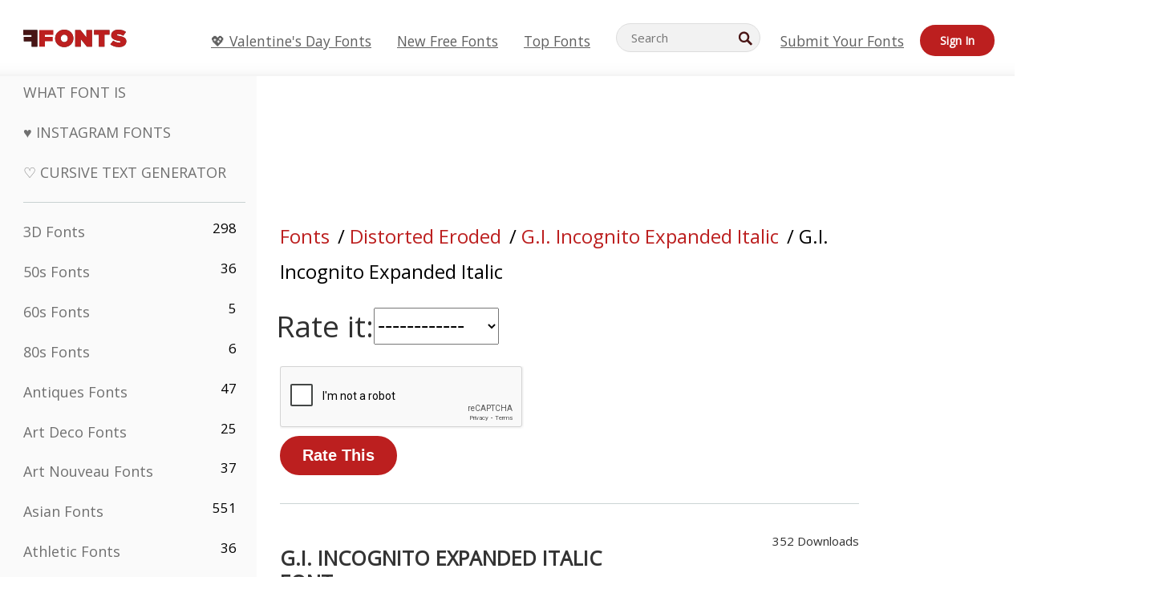

--- FILE ---
content_type: text/html; charset=utf-8
request_url: https://www.google.com/recaptcha/api2/anchor?ar=1&k=6LfefRQUAAAAAMiHf0d7LOcvsazscunLtKpjcVTD&co=aHR0cHM6Ly93d3cuZmZvbnRzLm5ldDo0NDM.&hl=en&v=PoyoqOPhxBO7pBk68S4YbpHZ&size=normal&anchor-ms=20000&execute-ms=30000&cb=qan4uznf5ia3
body_size: 49358
content:
<!DOCTYPE HTML><html dir="ltr" lang="en"><head><meta http-equiv="Content-Type" content="text/html; charset=UTF-8">
<meta http-equiv="X-UA-Compatible" content="IE=edge">
<title>reCAPTCHA</title>
<style type="text/css">
/* cyrillic-ext */
@font-face {
  font-family: 'Roboto';
  font-style: normal;
  font-weight: 400;
  font-stretch: 100%;
  src: url(//fonts.gstatic.com/s/roboto/v48/KFO7CnqEu92Fr1ME7kSn66aGLdTylUAMa3GUBHMdazTgWw.woff2) format('woff2');
  unicode-range: U+0460-052F, U+1C80-1C8A, U+20B4, U+2DE0-2DFF, U+A640-A69F, U+FE2E-FE2F;
}
/* cyrillic */
@font-face {
  font-family: 'Roboto';
  font-style: normal;
  font-weight: 400;
  font-stretch: 100%;
  src: url(//fonts.gstatic.com/s/roboto/v48/KFO7CnqEu92Fr1ME7kSn66aGLdTylUAMa3iUBHMdazTgWw.woff2) format('woff2');
  unicode-range: U+0301, U+0400-045F, U+0490-0491, U+04B0-04B1, U+2116;
}
/* greek-ext */
@font-face {
  font-family: 'Roboto';
  font-style: normal;
  font-weight: 400;
  font-stretch: 100%;
  src: url(//fonts.gstatic.com/s/roboto/v48/KFO7CnqEu92Fr1ME7kSn66aGLdTylUAMa3CUBHMdazTgWw.woff2) format('woff2');
  unicode-range: U+1F00-1FFF;
}
/* greek */
@font-face {
  font-family: 'Roboto';
  font-style: normal;
  font-weight: 400;
  font-stretch: 100%;
  src: url(//fonts.gstatic.com/s/roboto/v48/KFO7CnqEu92Fr1ME7kSn66aGLdTylUAMa3-UBHMdazTgWw.woff2) format('woff2');
  unicode-range: U+0370-0377, U+037A-037F, U+0384-038A, U+038C, U+038E-03A1, U+03A3-03FF;
}
/* math */
@font-face {
  font-family: 'Roboto';
  font-style: normal;
  font-weight: 400;
  font-stretch: 100%;
  src: url(//fonts.gstatic.com/s/roboto/v48/KFO7CnqEu92Fr1ME7kSn66aGLdTylUAMawCUBHMdazTgWw.woff2) format('woff2');
  unicode-range: U+0302-0303, U+0305, U+0307-0308, U+0310, U+0312, U+0315, U+031A, U+0326-0327, U+032C, U+032F-0330, U+0332-0333, U+0338, U+033A, U+0346, U+034D, U+0391-03A1, U+03A3-03A9, U+03B1-03C9, U+03D1, U+03D5-03D6, U+03F0-03F1, U+03F4-03F5, U+2016-2017, U+2034-2038, U+203C, U+2040, U+2043, U+2047, U+2050, U+2057, U+205F, U+2070-2071, U+2074-208E, U+2090-209C, U+20D0-20DC, U+20E1, U+20E5-20EF, U+2100-2112, U+2114-2115, U+2117-2121, U+2123-214F, U+2190, U+2192, U+2194-21AE, U+21B0-21E5, U+21F1-21F2, U+21F4-2211, U+2213-2214, U+2216-22FF, U+2308-230B, U+2310, U+2319, U+231C-2321, U+2336-237A, U+237C, U+2395, U+239B-23B7, U+23D0, U+23DC-23E1, U+2474-2475, U+25AF, U+25B3, U+25B7, U+25BD, U+25C1, U+25CA, U+25CC, U+25FB, U+266D-266F, U+27C0-27FF, U+2900-2AFF, U+2B0E-2B11, U+2B30-2B4C, U+2BFE, U+3030, U+FF5B, U+FF5D, U+1D400-1D7FF, U+1EE00-1EEFF;
}
/* symbols */
@font-face {
  font-family: 'Roboto';
  font-style: normal;
  font-weight: 400;
  font-stretch: 100%;
  src: url(//fonts.gstatic.com/s/roboto/v48/KFO7CnqEu92Fr1ME7kSn66aGLdTylUAMaxKUBHMdazTgWw.woff2) format('woff2');
  unicode-range: U+0001-000C, U+000E-001F, U+007F-009F, U+20DD-20E0, U+20E2-20E4, U+2150-218F, U+2190, U+2192, U+2194-2199, U+21AF, U+21E6-21F0, U+21F3, U+2218-2219, U+2299, U+22C4-22C6, U+2300-243F, U+2440-244A, U+2460-24FF, U+25A0-27BF, U+2800-28FF, U+2921-2922, U+2981, U+29BF, U+29EB, U+2B00-2BFF, U+4DC0-4DFF, U+FFF9-FFFB, U+10140-1018E, U+10190-1019C, U+101A0, U+101D0-101FD, U+102E0-102FB, U+10E60-10E7E, U+1D2C0-1D2D3, U+1D2E0-1D37F, U+1F000-1F0FF, U+1F100-1F1AD, U+1F1E6-1F1FF, U+1F30D-1F30F, U+1F315, U+1F31C, U+1F31E, U+1F320-1F32C, U+1F336, U+1F378, U+1F37D, U+1F382, U+1F393-1F39F, U+1F3A7-1F3A8, U+1F3AC-1F3AF, U+1F3C2, U+1F3C4-1F3C6, U+1F3CA-1F3CE, U+1F3D4-1F3E0, U+1F3ED, U+1F3F1-1F3F3, U+1F3F5-1F3F7, U+1F408, U+1F415, U+1F41F, U+1F426, U+1F43F, U+1F441-1F442, U+1F444, U+1F446-1F449, U+1F44C-1F44E, U+1F453, U+1F46A, U+1F47D, U+1F4A3, U+1F4B0, U+1F4B3, U+1F4B9, U+1F4BB, U+1F4BF, U+1F4C8-1F4CB, U+1F4D6, U+1F4DA, U+1F4DF, U+1F4E3-1F4E6, U+1F4EA-1F4ED, U+1F4F7, U+1F4F9-1F4FB, U+1F4FD-1F4FE, U+1F503, U+1F507-1F50B, U+1F50D, U+1F512-1F513, U+1F53E-1F54A, U+1F54F-1F5FA, U+1F610, U+1F650-1F67F, U+1F687, U+1F68D, U+1F691, U+1F694, U+1F698, U+1F6AD, U+1F6B2, U+1F6B9-1F6BA, U+1F6BC, U+1F6C6-1F6CF, U+1F6D3-1F6D7, U+1F6E0-1F6EA, U+1F6F0-1F6F3, U+1F6F7-1F6FC, U+1F700-1F7FF, U+1F800-1F80B, U+1F810-1F847, U+1F850-1F859, U+1F860-1F887, U+1F890-1F8AD, U+1F8B0-1F8BB, U+1F8C0-1F8C1, U+1F900-1F90B, U+1F93B, U+1F946, U+1F984, U+1F996, U+1F9E9, U+1FA00-1FA6F, U+1FA70-1FA7C, U+1FA80-1FA89, U+1FA8F-1FAC6, U+1FACE-1FADC, U+1FADF-1FAE9, U+1FAF0-1FAF8, U+1FB00-1FBFF;
}
/* vietnamese */
@font-face {
  font-family: 'Roboto';
  font-style: normal;
  font-weight: 400;
  font-stretch: 100%;
  src: url(//fonts.gstatic.com/s/roboto/v48/KFO7CnqEu92Fr1ME7kSn66aGLdTylUAMa3OUBHMdazTgWw.woff2) format('woff2');
  unicode-range: U+0102-0103, U+0110-0111, U+0128-0129, U+0168-0169, U+01A0-01A1, U+01AF-01B0, U+0300-0301, U+0303-0304, U+0308-0309, U+0323, U+0329, U+1EA0-1EF9, U+20AB;
}
/* latin-ext */
@font-face {
  font-family: 'Roboto';
  font-style: normal;
  font-weight: 400;
  font-stretch: 100%;
  src: url(//fonts.gstatic.com/s/roboto/v48/KFO7CnqEu92Fr1ME7kSn66aGLdTylUAMa3KUBHMdazTgWw.woff2) format('woff2');
  unicode-range: U+0100-02BA, U+02BD-02C5, U+02C7-02CC, U+02CE-02D7, U+02DD-02FF, U+0304, U+0308, U+0329, U+1D00-1DBF, U+1E00-1E9F, U+1EF2-1EFF, U+2020, U+20A0-20AB, U+20AD-20C0, U+2113, U+2C60-2C7F, U+A720-A7FF;
}
/* latin */
@font-face {
  font-family: 'Roboto';
  font-style: normal;
  font-weight: 400;
  font-stretch: 100%;
  src: url(//fonts.gstatic.com/s/roboto/v48/KFO7CnqEu92Fr1ME7kSn66aGLdTylUAMa3yUBHMdazQ.woff2) format('woff2');
  unicode-range: U+0000-00FF, U+0131, U+0152-0153, U+02BB-02BC, U+02C6, U+02DA, U+02DC, U+0304, U+0308, U+0329, U+2000-206F, U+20AC, U+2122, U+2191, U+2193, U+2212, U+2215, U+FEFF, U+FFFD;
}
/* cyrillic-ext */
@font-face {
  font-family: 'Roboto';
  font-style: normal;
  font-weight: 500;
  font-stretch: 100%;
  src: url(//fonts.gstatic.com/s/roboto/v48/KFO7CnqEu92Fr1ME7kSn66aGLdTylUAMa3GUBHMdazTgWw.woff2) format('woff2');
  unicode-range: U+0460-052F, U+1C80-1C8A, U+20B4, U+2DE0-2DFF, U+A640-A69F, U+FE2E-FE2F;
}
/* cyrillic */
@font-face {
  font-family: 'Roboto';
  font-style: normal;
  font-weight: 500;
  font-stretch: 100%;
  src: url(//fonts.gstatic.com/s/roboto/v48/KFO7CnqEu92Fr1ME7kSn66aGLdTylUAMa3iUBHMdazTgWw.woff2) format('woff2');
  unicode-range: U+0301, U+0400-045F, U+0490-0491, U+04B0-04B1, U+2116;
}
/* greek-ext */
@font-face {
  font-family: 'Roboto';
  font-style: normal;
  font-weight: 500;
  font-stretch: 100%;
  src: url(//fonts.gstatic.com/s/roboto/v48/KFO7CnqEu92Fr1ME7kSn66aGLdTylUAMa3CUBHMdazTgWw.woff2) format('woff2');
  unicode-range: U+1F00-1FFF;
}
/* greek */
@font-face {
  font-family: 'Roboto';
  font-style: normal;
  font-weight: 500;
  font-stretch: 100%;
  src: url(//fonts.gstatic.com/s/roboto/v48/KFO7CnqEu92Fr1ME7kSn66aGLdTylUAMa3-UBHMdazTgWw.woff2) format('woff2');
  unicode-range: U+0370-0377, U+037A-037F, U+0384-038A, U+038C, U+038E-03A1, U+03A3-03FF;
}
/* math */
@font-face {
  font-family: 'Roboto';
  font-style: normal;
  font-weight: 500;
  font-stretch: 100%;
  src: url(//fonts.gstatic.com/s/roboto/v48/KFO7CnqEu92Fr1ME7kSn66aGLdTylUAMawCUBHMdazTgWw.woff2) format('woff2');
  unicode-range: U+0302-0303, U+0305, U+0307-0308, U+0310, U+0312, U+0315, U+031A, U+0326-0327, U+032C, U+032F-0330, U+0332-0333, U+0338, U+033A, U+0346, U+034D, U+0391-03A1, U+03A3-03A9, U+03B1-03C9, U+03D1, U+03D5-03D6, U+03F0-03F1, U+03F4-03F5, U+2016-2017, U+2034-2038, U+203C, U+2040, U+2043, U+2047, U+2050, U+2057, U+205F, U+2070-2071, U+2074-208E, U+2090-209C, U+20D0-20DC, U+20E1, U+20E5-20EF, U+2100-2112, U+2114-2115, U+2117-2121, U+2123-214F, U+2190, U+2192, U+2194-21AE, U+21B0-21E5, U+21F1-21F2, U+21F4-2211, U+2213-2214, U+2216-22FF, U+2308-230B, U+2310, U+2319, U+231C-2321, U+2336-237A, U+237C, U+2395, U+239B-23B7, U+23D0, U+23DC-23E1, U+2474-2475, U+25AF, U+25B3, U+25B7, U+25BD, U+25C1, U+25CA, U+25CC, U+25FB, U+266D-266F, U+27C0-27FF, U+2900-2AFF, U+2B0E-2B11, U+2B30-2B4C, U+2BFE, U+3030, U+FF5B, U+FF5D, U+1D400-1D7FF, U+1EE00-1EEFF;
}
/* symbols */
@font-face {
  font-family: 'Roboto';
  font-style: normal;
  font-weight: 500;
  font-stretch: 100%;
  src: url(//fonts.gstatic.com/s/roboto/v48/KFO7CnqEu92Fr1ME7kSn66aGLdTylUAMaxKUBHMdazTgWw.woff2) format('woff2');
  unicode-range: U+0001-000C, U+000E-001F, U+007F-009F, U+20DD-20E0, U+20E2-20E4, U+2150-218F, U+2190, U+2192, U+2194-2199, U+21AF, U+21E6-21F0, U+21F3, U+2218-2219, U+2299, U+22C4-22C6, U+2300-243F, U+2440-244A, U+2460-24FF, U+25A0-27BF, U+2800-28FF, U+2921-2922, U+2981, U+29BF, U+29EB, U+2B00-2BFF, U+4DC0-4DFF, U+FFF9-FFFB, U+10140-1018E, U+10190-1019C, U+101A0, U+101D0-101FD, U+102E0-102FB, U+10E60-10E7E, U+1D2C0-1D2D3, U+1D2E0-1D37F, U+1F000-1F0FF, U+1F100-1F1AD, U+1F1E6-1F1FF, U+1F30D-1F30F, U+1F315, U+1F31C, U+1F31E, U+1F320-1F32C, U+1F336, U+1F378, U+1F37D, U+1F382, U+1F393-1F39F, U+1F3A7-1F3A8, U+1F3AC-1F3AF, U+1F3C2, U+1F3C4-1F3C6, U+1F3CA-1F3CE, U+1F3D4-1F3E0, U+1F3ED, U+1F3F1-1F3F3, U+1F3F5-1F3F7, U+1F408, U+1F415, U+1F41F, U+1F426, U+1F43F, U+1F441-1F442, U+1F444, U+1F446-1F449, U+1F44C-1F44E, U+1F453, U+1F46A, U+1F47D, U+1F4A3, U+1F4B0, U+1F4B3, U+1F4B9, U+1F4BB, U+1F4BF, U+1F4C8-1F4CB, U+1F4D6, U+1F4DA, U+1F4DF, U+1F4E3-1F4E6, U+1F4EA-1F4ED, U+1F4F7, U+1F4F9-1F4FB, U+1F4FD-1F4FE, U+1F503, U+1F507-1F50B, U+1F50D, U+1F512-1F513, U+1F53E-1F54A, U+1F54F-1F5FA, U+1F610, U+1F650-1F67F, U+1F687, U+1F68D, U+1F691, U+1F694, U+1F698, U+1F6AD, U+1F6B2, U+1F6B9-1F6BA, U+1F6BC, U+1F6C6-1F6CF, U+1F6D3-1F6D7, U+1F6E0-1F6EA, U+1F6F0-1F6F3, U+1F6F7-1F6FC, U+1F700-1F7FF, U+1F800-1F80B, U+1F810-1F847, U+1F850-1F859, U+1F860-1F887, U+1F890-1F8AD, U+1F8B0-1F8BB, U+1F8C0-1F8C1, U+1F900-1F90B, U+1F93B, U+1F946, U+1F984, U+1F996, U+1F9E9, U+1FA00-1FA6F, U+1FA70-1FA7C, U+1FA80-1FA89, U+1FA8F-1FAC6, U+1FACE-1FADC, U+1FADF-1FAE9, U+1FAF0-1FAF8, U+1FB00-1FBFF;
}
/* vietnamese */
@font-face {
  font-family: 'Roboto';
  font-style: normal;
  font-weight: 500;
  font-stretch: 100%;
  src: url(//fonts.gstatic.com/s/roboto/v48/KFO7CnqEu92Fr1ME7kSn66aGLdTylUAMa3OUBHMdazTgWw.woff2) format('woff2');
  unicode-range: U+0102-0103, U+0110-0111, U+0128-0129, U+0168-0169, U+01A0-01A1, U+01AF-01B0, U+0300-0301, U+0303-0304, U+0308-0309, U+0323, U+0329, U+1EA0-1EF9, U+20AB;
}
/* latin-ext */
@font-face {
  font-family: 'Roboto';
  font-style: normal;
  font-weight: 500;
  font-stretch: 100%;
  src: url(//fonts.gstatic.com/s/roboto/v48/KFO7CnqEu92Fr1ME7kSn66aGLdTylUAMa3KUBHMdazTgWw.woff2) format('woff2');
  unicode-range: U+0100-02BA, U+02BD-02C5, U+02C7-02CC, U+02CE-02D7, U+02DD-02FF, U+0304, U+0308, U+0329, U+1D00-1DBF, U+1E00-1E9F, U+1EF2-1EFF, U+2020, U+20A0-20AB, U+20AD-20C0, U+2113, U+2C60-2C7F, U+A720-A7FF;
}
/* latin */
@font-face {
  font-family: 'Roboto';
  font-style: normal;
  font-weight: 500;
  font-stretch: 100%;
  src: url(//fonts.gstatic.com/s/roboto/v48/KFO7CnqEu92Fr1ME7kSn66aGLdTylUAMa3yUBHMdazQ.woff2) format('woff2');
  unicode-range: U+0000-00FF, U+0131, U+0152-0153, U+02BB-02BC, U+02C6, U+02DA, U+02DC, U+0304, U+0308, U+0329, U+2000-206F, U+20AC, U+2122, U+2191, U+2193, U+2212, U+2215, U+FEFF, U+FFFD;
}
/* cyrillic-ext */
@font-face {
  font-family: 'Roboto';
  font-style: normal;
  font-weight: 900;
  font-stretch: 100%;
  src: url(//fonts.gstatic.com/s/roboto/v48/KFO7CnqEu92Fr1ME7kSn66aGLdTylUAMa3GUBHMdazTgWw.woff2) format('woff2');
  unicode-range: U+0460-052F, U+1C80-1C8A, U+20B4, U+2DE0-2DFF, U+A640-A69F, U+FE2E-FE2F;
}
/* cyrillic */
@font-face {
  font-family: 'Roboto';
  font-style: normal;
  font-weight: 900;
  font-stretch: 100%;
  src: url(//fonts.gstatic.com/s/roboto/v48/KFO7CnqEu92Fr1ME7kSn66aGLdTylUAMa3iUBHMdazTgWw.woff2) format('woff2');
  unicode-range: U+0301, U+0400-045F, U+0490-0491, U+04B0-04B1, U+2116;
}
/* greek-ext */
@font-face {
  font-family: 'Roboto';
  font-style: normal;
  font-weight: 900;
  font-stretch: 100%;
  src: url(//fonts.gstatic.com/s/roboto/v48/KFO7CnqEu92Fr1ME7kSn66aGLdTylUAMa3CUBHMdazTgWw.woff2) format('woff2');
  unicode-range: U+1F00-1FFF;
}
/* greek */
@font-face {
  font-family: 'Roboto';
  font-style: normal;
  font-weight: 900;
  font-stretch: 100%;
  src: url(//fonts.gstatic.com/s/roboto/v48/KFO7CnqEu92Fr1ME7kSn66aGLdTylUAMa3-UBHMdazTgWw.woff2) format('woff2');
  unicode-range: U+0370-0377, U+037A-037F, U+0384-038A, U+038C, U+038E-03A1, U+03A3-03FF;
}
/* math */
@font-face {
  font-family: 'Roboto';
  font-style: normal;
  font-weight: 900;
  font-stretch: 100%;
  src: url(//fonts.gstatic.com/s/roboto/v48/KFO7CnqEu92Fr1ME7kSn66aGLdTylUAMawCUBHMdazTgWw.woff2) format('woff2');
  unicode-range: U+0302-0303, U+0305, U+0307-0308, U+0310, U+0312, U+0315, U+031A, U+0326-0327, U+032C, U+032F-0330, U+0332-0333, U+0338, U+033A, U+0346, U+034D, U+0391-03A1, U+03A3-03A9, U+03B1-03C9, U+03D1, U+03D5-03D6, U+03F0-03F1, U+03F4-03F5, U+2016-2017, U+2034-2038, U+203C, U+2040, U+2043, U+2047, U+2050, U+2057, U+205F, U+2070-2071, U+2074-208E, U+2090-209C, U+20D0-20DC, U+20E1, U+20E5-20EF, U+2100-2112, U+2114-2115, U+2117-2121, U+2123-214F, U+2190, U+2192, U+2194-21AE, U+21B0-21E5, U+21F1-21F2, U+21F4-2211, U+2213-2214, U+2216-22FF, U+2308-230B, U+2310, U+2319, U+231C-2321, U+2336-237A, U+237C, U+2395, U+239B-23B7, U+23D0, U+23DC-23E1, U+2474-2475, U+25AF, U+25B3, U+25B7, U+25BD, U+25C1, U+25CA, U+25CC, U+25FB, U+266D-266F, U+27C0-27FF, U+2900-2AFF, U+2B0E-2B11, U+2B30-2B4C, U+2BFE, U+3030, U+FF5B, U+FF5D, U+1D400-1D7FF, U+1EE00-1EEFF;
}
/* symbols */
@font-face {
  font-family: 'Roboto';
  font-style: normal;
  font-weight: 900;
  font-stretch: 100%;
  src: url(//fonts.gstatic.com/s/roboto/v48/KFO7CnqEu92Fr1ME7kSn66aGLdTylUAMaxKUBHMdazTgWw.woff2) format('woff2');
  unicode-range: U+0001-000C, U+000E-001F, U+007F-009F, U+20DD-20E0, U+20E2-20E4, U+2150-218F, U+2190, U+2192, U+2194-2199, U+21AF, U+21E6-21F0, U+21F3, U+2218-2219, U+2299, U+22C4-22C6, U+2300-243F, U+2440-244A, U+2460-24FF, U+25A0-27BF, U+2800-28FF, U+2921-2922, U+2981, U+29BF, U+29EB, U+2B00-2BFF, U+4DC0-4DFF, U+FFF9-FFFB, U+10140-1018E, U+10190-1019C, U+101A0, U+101D0-101FD, U+102E0-102FB, U+10E60-10E7E, U+1D2C0-1D2D3, U+1D2E0-1D37F, U+1F000-1F0FF, U+1F100-1F1AD, U+1F1E6-1F1FF, U+1F30D-1F30F, U+1F315, U+1F31C, U+1F31E, U+1F320-1F32C, U+1F336, U+1F378, U+1F37D, U+1F382, U+1F393-1F39F, U+1F3A7-1F3A8, U+1F3AC-1F3AF, U+1F3C2, U+1F3C4-1F3C6, U+1F3CA-1F3CE, U+1F3D4-1F3E0, U+1F3ED, U+1F3F1-1F3F3, U+1F3F5-1F3F7, U+1F408, U+1F415, U+1F41F, U+1F426, U+1F43F, U+1F441-1F442, U+1F444, U+1F446-1F449, U+1F44C-1F44E, U+1F453, U+1F46A, U+1F47D, U+1F4A3, U+1F4B0, U+1F4B3, U+1F4B9, U+1F4BB, U+1F4BF, U+1F4C8-1F4CB, U+1F4D6, U+1F4DA, U+1F4DF, U+1F4E3-1F4E6, U+1F4EA-1F4ED, U+1F4F7, U+1F4F9-1F4FB, U+1F4FD-1F4FE, U+1F503, U+1F507-1F50B, U+1F50D, U+1F512-1F513, U+1F53E-1F54A, U+1F54F-1F5FA, U+1F610, U+1F650-1F67F, U+1F687, U+1F68D, U+1F691, U+1F694, U+1F698, U+1F6AD, U+1F6B2, U+1F6B9-1F6BA, U+1F6BC, U+1F6C6-1F6CF, U+1F6D3-1F6D7, U+1F6E0-1F6EA, U+1F6F0-1F6F3, U+1F6F7-1F6FC, U+1F700-1F7FF, U+1F800-1F80B, U+1F810-1F847, U+1F850-1F859, U+1F860-1F887, U+1F890-1F8AD, U+1F8B0-1F8BB, U+1F8C0-1F8C1, U+1F900-1F90B, U+1F93B, U+1F946, U+1F984, U+1F996, U+1F9E9, U+1FA00-1FA6F, U+1FA70-1FA7C, U+1FA80-1FA89, U+1FA8F-1FAC6, U+1FACE-1FADC, U+1FADF-1FAE9, U+1FAF0-1FAF8, U+1FB00-1FBFF;
}
/* vietnamese */
@font-face {
  font-family: 'Roboto';
  font-style: normal;
  font-weight: 900;
  font-stretch: 100%;
  src: url(//fonts.gstatic.com/s/roboto/v48/KFO7CnqEu92Fr1ME7kSn66aGLdTylUAMa3OUBHMdazTgWw.woff2) format('woff2');
  unicode-range: U+0102-0103, U+0110-0111, U+0128-0129, U+0168-0169, U+01A0-01A1, U+01AF-01B0, U+0300-0301, U+0303-0304, U+0308-0309, U+0323, U+0329, U+1EA0-1EF9, U+20AB;
}
/* latin-ext */
@font-face {
  font-family: 'Roboto';
  font-style: normal;
  font-weight: 900;
  font-stretch: 100%;
  src: url(//fonts.gstatic.com/s/roboto/v48/KFO7CnqEu92Fr1ME7kSn66aGLdTylUAMa3KUBHMdazTgWw.woff2) format('woff2');
  unicode-range: U+0100-02BA, U+02BD-02C5, U+02C7-02CC, U+02CE-02D7, U+02DD-02FF, U+0304, U+0308, U+0329, U+1D00-1DBF, U+1E00-1E9F, U+1EF2-1EFF, U+2020, U+20A0-20AB, U+20AD-20C0, U+2113, U+2C60-2C7F, U+A720-A7FF;
}
/* latin */
@font-face {
  font-family: 'Roboto';
  font-style: normal;
  font-weight: 900;
  font-stretch: 100%;
  src: url(//fonts.gstatic.com/s/roboto/v48/KFO7CnqEu92Fr1ME7kSn66aGLdTylUAMa3yUBHMdazQ.woff2) format('woff2');
  unicode-range: U+0000-00FF, U+0131, U+0152-0153, U+02BB-02BC, U+02C6, U+02DA, U+02DC, U+0304, U+0308, U+0329, U+2000-206F, U+20AC, U+2122, U+2191, U+2193, U+2212, U+2215, U+FEFF, U+FFFD;
}

</style>
<link rel="stylesheet" type="text/css" href="https://www.gstatic.com/recaptcha/releases/PoyoqOPhxBO7pBk68S4YbpHZ/styles__ltr.css">
<script nonce="pjQMBt0AM-lufl-m3Yi4qQ" type="text/javascript">window['__recaptcha_api'] = 'https://www.google.com/recaptcha/api2/';</script>
<script type="text/javascript" src="https://www.gstatic.com/recaptcha/releases/PoyoqOPhxBO7pBk68S4YbpHZ/recaptcha__en.js" nonce="pjQMBt0AM-lufl-m3Yi4qQ">
      
    </script></head>
<body><div id="rc-anchor-alert" class="rc-anchor-alert"></div>
<input type="hidden" id="recaptcha-token" value="[base64]">
<script type="text/javascript" nonce="pjQMBt0AM-lufl-m3Yi4qQ">
      recaptcha.anchor.Main.init("[\x22ainput\x22,[\x22bgdata\x22,\x22\x22,\[base64]/[base64]/MjU1Ong/[base64]/[base64]/[base64]/[base64]/[base64]/[base64]/[base64]/[base64]/[base64]/[base64]/[base64]/[base64]/[base64]/[base64]/[base64]\\u003d\x22,\[base64]\x22,\x22wrN4H8Khwp/CrhMcXcO/w7EzwqXDnQbCmsOQLcKlE8ObA0/DsRbCssOKw7zCqgQwecOpw5LCl8O2GV/DusOrwpk5wpjDlsOpOMOSw6jCmsKXwqXCrMOpw7TCq8OHWMO4w6/[base64]/w63CkMOswr1NS1UUw5s9NhLDiVQ1a3EUw7Ncw4csHMK2MMKzP3jCvcK1UcOVDMKKYGjDiXVvLRYAwoVMwqILCUcuBl0Cw6vCk8O9K8OAw7HDpMOLfsKPwo7CiTw5aMK8wrQGwpFsZlHDh2LCh8K/[base64]/CssKOYnU0woBzC8OoBW0TP8KZM8O1w4/DncKmw4HClMOiF8KQVihBw6jCgMKjw6hswr/Dl3LCgsOCwrHCt1nCny7DtFwUw6/Cr0VLw7PCsRzDpmh7wqfDiUPDnMOYZHXCncO3wppJa8K5MkorEsKmw759w53DuMKZw5jCgR07b8O0w7PDhcKJwqxzwroxVMK/Y1XDr1fDksKXwp/Cp8KqwpZVwprDmm/CsAXCssK+w5BvRHFITEvCln7CtSnCscKpwo7Dk8ORDsOvbsOzwpkpK8KLwoBiw7FlwpB5woJ6K8Oyw6rCkjHCoMKXcWciNcKFwobDtz1NwpNLccKTEsOkRSzCkUd2MEPCijR/w4Yge8KuA8KGw4zDqX3ClALDpMKrU8OlwrDCtVzCgkzCoEfCnSpKK8K2wr/CjAg/wqFPw57Ch0dQOHYqFDsBwpzDswjDhcOHWhzCqcOeSCFWwqItwqZgwp9wwo/DhkwZw7TDlAHCj8OQHlvCoCoDwqjChD0bJ1TCnQEwYMOoUkbCkEUBw4rDusKbwogDZWXCgUMbGcKgC8O/wrHDmBTCqHnDlcO4VMKvw6TChcOrw4VFBQ/DiMKeWsKxw4llNMONw6UswqrCi8K4AMKPw5Upw5slb8O+XlDCo8O/[base64]/Cr2TCjXxJVUEiw6FEEnjCtMKNw5d2Hg5ZRlkLwr1bw7UDPMKSMBp3wp8Aw4JCVQrDksO7wrpww6TChE9Ya8ONXFd/[base64]/CtmxuwqNJWcKcwrdCExVuNRUEw6JNwpEiwqnDgHJeR8KSScKeRcOxw5nDnVRvMcOhworDpMK3w4DCvsKbw6vDlUcFwqUxGCLChsKVw5pZPcKNUC90wp4RXcOOw4DCo00vwonCmzbDtsOqw78LPh/DhsKiwp8bRzLDt8O3BMOSa8OOw54Pw682JxXCgMOTI8OgGMK2M3jDnmI1w5rDqsOBEUTDtlnCjSdew7rCmytCI8OgI8Odwo7Ck1YnwqLDiEfDsGnCr2bDkXrDoizDjcK5w4oIHcK/bGHDqhzCvsO4G8OxfGPDm2rCn3/DlwjCvcOkdw1Ww6tDw7XDksO6w5nDlV/DusOjw4nClMKlXHfCuyLDqcOMLsKhd8KWWMKxdsKsw6LDr8KAwolFf2fCtivCp8OLQ8KCwr3CtsOdPltnfcK8w6ICUS4cwohbIk3CtsOlAcOIwqQTdMKjwr0Ow5TDkcKkw6bDuMOIwpjCl8K5RGTCixw6wo7DrgDCq3jDnMK/AsKSw7NzIMO1w5BIdsKFw6hgf2Isw4VNwrHCrcK4w7DDqMODS09yXMOUw7/CjWTDj8KFXcKDwrfCsMOiwqjCs2vDsMOewpEaJcOXCQMVZMOFcVPDrkFlYMO5C8O+wpJ5DsKnwozCsAEHGHU9wosDwrfDm8O/[base64]/[base64]/DuMOAKHPDvcO3w5bDl8OHU0fDoMKrS8O5wqUNwrfCn8KnairCp2MmRcKZwprCqF/CkkhiQVvDhcO5Q1DCnnTCssOoEyFtPUvDgDbCscK9VhDDtHfDqcORVsOAwoMTw7jDnMOywq5/w7fCshBCwr/CjwnCqx7DmcOtw4EGegfCtsKBwofCkhXDqMKCCMOewpZIB8OGHVzCu8KEwo/CrUTDtmxfwrdcPHZhaG4BwqMmwofCrnNbQMKhw6pkYcKcw6jCicOvwqLDoAxIw7pww6wAw6hBSyLChwoRJsKnwpnDhQzDkCNIJnLCicOFPsOrw4PDuFbCoEFMw4UwwqrClSjDhRjCk8OHM8OTwpUufE/CksOiNcKrR8KgZMO2bsOZOsK7wrnCi1pHw4FUc2EIw5NhwoATaVB7QMOQNcOww6TDisKBHVXCti5afznDuwXCsFDCg8K5YsKQUXbDnQFjbMKbwovDt8KQw544cnE/wo9YU3rCh05HwrRDw5Vcw7vCtV3DoMOhwoLDs3/DonFswqTDo8KWUMOeHkfDq8Klw6tmw6rCu05SY8KoNcOuwpoAw4p7wrJuCcOgUx8Nw77DpcKqw67CgG/DocK5wqciw6s/[base64]/w6rCgxYsw6HDqjHDmH7DnAhxw6R+wq7DgMOjw67DrcOJQsKIw4LDscOfwrvDr1JwUj3ClsKvF8ODw4VGJ0g8wrcQOmjDiMKbwqrDpsO8an/CuDrCgWbChMKiw70kcBnCgcOSw5xXwoDDi1Aic8O+w4E+cj/[base64]/CnVfChMOGQ2vDslrCqUIew4rDthBMIcKewrfCkGTCoRtEw40VwqPCpWDClTbDhVDDgMKqKMOKwpJHXsOUZF3CvsO2wpjDtHYPYcOVwqbDoy/[base64]/[base64]/w5rCh8KudsO6w7B+wo1fw50mMQnCngMGTS/DlgnDt8KjwqTCnjdvbcO7w4/[base64]/Ct0FbCnhAO8KyVsKFwofCp1A6PTfCuMK1w4rDrnLDosKEwp3DlDJ8w6R/a8OWMgl6fMOmU8KhwrzCp1DDpXANGTbCgsK+OE1he2NYw7TDgMONMMOOw6sIw50uH3J3I8K3acKxw7DDkMK2LMKHwpMfwrPDnwbDrcO2wpLDnFwVw6U1w5TDqsK+ATEDBcOkGMKnV8O9wpJ7w5U/Dw/DplsYasKqwocMwr7DqArCpgrDvCvCvMOOw5fCtcO/[base64]/CgBLDkMOzwrTCnMOCw5rCjMKqEsO/w4IadWl3G3/DpMO7OsOowrkvw4s+wqHCgcKbwrYZw7zCm8K2VsOCw741w6QhNsOhXQfCvkjClWRBw4vCrsKkGXvCilZJDW/Cm8K0f8OVwpdqw67DosOsFxxeJcOcO29qVMOEfnvDoQRUwpzDsHkyw4bCth7Csj0Cw6QAwrHDnsOVwo3CmlA9WMKTA8KRe3kHQzvDgRvCvMKswoDDiSxmw4rDkcKcD8KdK8Omd8KfwqvCp07DisKAw6N+w4RlwrnCrj/ChhMnDsK+wr3CksOVwoA/SsK8wq3CpMOqNCXDghvDtCTDrl8VcGzDpMOfw4t/eWPDnX8lLEMew5U1w7PCixwoZsOnw7InfMKWZ2UPw5saN8KkwqdEw6wLInsdVMOIwqEcYhvDlMOhAsKUw41+NsOJwodTaEDDskzCoiDDsBbDuERBw7ANbMOUwptmw50Bb2PCs8O4D8KOw4nDlUbClit4w7XCrkDDolTCgsOZw7LCqTg+JW/[base64]/w6nCqC/DjUbCmcKyw7jDusKjw7XDj2ECfsO7bsKUTTjCkifDv3nCjMOkHjHClStNwr9fw7DCpcKuTnVgwr56w4XDg2bDiHPDmRTDqsOPRx/Ci0kKOwEDw7thw7rCocOjegx2w6sndXQnZF8/IznCpMKKw63DtHbDh2ZJdz8bwq/CqUnDkxrCjsKXPFzDvsKHMgHChsK4DSgJITFpQFY5IUTDkTZKw7VjwocLHMOMUcKdwqzDnyBWKcO4VDjDrMKOw5PDhcOuwq7DoMKqwo/DsS/CrsKFbcK6w7V6w4HCkTDDj0/[base64]/DgHzCsHB5w7nDsWFxN11iw5pjw5jDoMOEdcKew4vCi8K2NMO+K8OKwqcYw6zCrGxZwo5zwp9FNsOzw67CsMOkPlvCgsOowqlmP8K9wpLDkMKfTcO/wrFhZxTDqVpiw7XClCbDj8OGPsOUOBV5w6/DmgIzwrB5T8KgNkvDmcKMw5UYwqDCr8K3f8O7w7o6NcKYJMOxw4o0w7xDw4HCjcOiwqEHw4TCkMKcwqPDqcKcHcOjw4gCS1wXdcO6annChz/CoD7DtcKWQ3wXw7lFw40Fw5/CsQp4wrbCssKYwqF+HsOJwpvCtysrwoYlbRzCvjsKw6ZVPiV4YRjDsCdqGUpyw4dQw6Ntw5TCpcOGw5rDv0vDqzFOw4/[base64]/[base64]/[base64]/CkMK6wpxHwqYvwrnDs8Kqw7kVw4kewpbDuMOdw4/Ckk/DlcKdWhddHmVnwrZ0wplWAMOGw7zDtQYnOCPChcKDwpZsw68oYMKwwrhedWjDgBt1woN3w4zCoS/Dgnltw4PDuCrCnjzCqcOtw7UuMQEZw717EsKrf8Kew7bCp07CojTCvg3Dj8OWw5/DucOJY8OTPcKsw71ywpsJSyZFYcOYM8OewpU0U30/[base64]/DiCZZaEHCnjrChMKHwrbDj8O8w5d5d03DtMKsw6/[base64]/[base64]/RCrCiMO+wrkcw7AERcKADcOewp7CvsO4aU4gWADDqiDDuHfDusKFdMObwpbCicOzEiI7PSDDjFkYE2UiPsKmw4U9wq84SXQNOMOXwqNmWMO/[base64]/DhHNXKF7CkA4dwpTCnsO9AjbCmMORSMK7F8O4wqnDoTRpwrfChGkCDkjCnMOiKngMcjYZwqNBw4JoKMKAc8KeVyEcPSTDtMKIZDU9wosTw4lJE8KLck0qwrHDjyNUw6nClVFUwq3CiMKKdklyD2sBPTVGwonDrsOjw6UawpDCiRXCncKqPcOEIE/DjsKRccOOwpjCgRXDtcOUScKGdUXCuCLDiMO5NWnCtB/[base64]/CkMKBwqXCoAEiOm7CoELDrgXDkcKAbVVLV8K0BsO3NS09BitywqtWZA/[base64]/NkTDpFrDkyTCqkcSDsKAw4BBDcOJPUUKwonDvcKQEWBhK8O0HcKFwr3CiCDCuwEuFiN8wpvCq3rDtXDDmy52AgNRw6vCv3/[base64]/woEdDMKLwq3CqMO6wpjDiT14w5d0QU99GcOlw7nCnl0XZ8KVwpDCiFRmJmzCs2waTsO9AMO3QSXDpsK9a8K2woJFwr/DqQzCljxELVhhcHjCscOVGEHDvsKdEcKRLDt8NcKcw7deTMKQw7VowrnChhHCqcKBb2/CvCzDtxzDncKgw4JpQ8KtwqTCtcO0LsOFwpPDv8OXwqt4wqHDo8Orfhk/w4jDmlcCeSnCpsOKOMO1DzYIaMKmPMKQbAMbw6sMLzzCvDPDn0/CgMKlP8OnUcKww45iK1c2w5sECMKqYFAVcRfDnMK0w6AzP1x7wp9SwqDDnjXDi8Ouw7jDvxYbBhYnZFQVw5BzwrBVw50eRcOQXcODX8KwWkkjMjnDryAaZsOKGRM1wq7CqjJqwrDDqFfCsEzDu8KowqTCsMOhZsONdcKdH1nDi0LCkMONw6/DtcK8FSDDp8OJE8KiwqjDoGLCtcK/[base64]/[base64]/DgsOGworCgkMgw47CoMKifsK/DMKaw4HDnsKFdMOydGMsbi/DghoEw5ciwrfDo1LDlzTCqMKIwoTDojXCssOJQQTDlhZCwrMnBMONKnrCvF3CqVVkGMO6KATChTlVw6PCiS8vw5nDuy/DvGRtwp1Zbxolwpc3wqZhGSXDrn9sdMOcw5E7wrbDpMK1XsOvYsKJw4/DosOlXXJKw5fDiMKMw6M8w5fCsVfCm8OpwpNmwoFaw7fDjsOuw70kYi7CvGILwpMVwrTDncOLwrgyGnNQw45Nwq/[base64]/DpsOUZMOlc8O+w58kJsKnOMKGw7AZw7/DlQhyw7YwBcOLwrbDp8OwfcKkZcOFbD/[base64]/[base64]/Cl0zCi1rCoijCpMK1wohHw5k5wpMNbHR/WibCmmIqwoUKw45/w5nDuw/CgCjCrMKIT016wqHCp8Okw6fCj1jCrcO8WsOgw6VqwoUDUgZ6UcKMw4zDpsKpwqHCqMKiJMKHcRPCjRB4wr/CtMOiBcKkwpV0wq1DMsORw7Z8RHbCksOZwoNhfcK7Pz/DvMORdi4PV3o/YjnCv39dI1vCs8K4OUloWcOwCcKOw77CpjHCqMOCw49Ew5PCvUPDvsKfM0HDkMObRcKwJ0PDq17DmWdBwq5Gw4R7wqDDiFXDuMK2BXHDsMODQ0vDhwnCjh4sw7DDkxglwo8pwrDCmE0wwoF7asKoAsKHwrXDiRMuw5bCrsOlfMOSwrFyw7g4wq/CggtRPF/Cn03Cs8Opw4TCo1zDjF5mbSQDMcK2wolCw5nDpMKRwpfDiVbCgy8nwpUXVcKXwpfDocKrw67CgBsQwpx5O8KywrnCm8O9TFZiwpg0MMK2fsK4w7MhYxPDmVs2w7bClsKBX24PanPCkMKQD8OJwpbDm8K/GsKcw4crLMOLcCvDu3bDmcK5bsO2w7fCrMKHw4tobGMvw4NeaTDDr8Kow4ZpO3TCvwvCq8O+wol5QmhYw7bCnRAXwqwAKQnDpMOhw4XCkktrw7xtwrPCiRvDk1JKw5LDhA3Dh8K0wrg4ecK0w6fDolXCjEbDs8Ksw6N3CnRAwo8PwpFOc8K6KcKOwqPCji/Cp17CtsKwZyV2dcKHwrrChsO3wpbCtcKzN28pbAPClnXDpMKmHmhJbsOyf8OtwoDCmcOYa8KGwrURJMKRw752K8KRwqTDuQd9wozDq8OHVMKiw4wyw55rw5/CiMOMR8KIwrpMw5fDr8OSMgzDlW9owofCpcO1WnzCmgbDusKTZ8O1ABDCkMKAbsKCXRAJw7MfNcKlKHIBwrdMRSQaw51LwpoXVMKUFcOUwoBMBkDCqkLCox9Ewp7Dk8KMwpN7ScKPw4/[base64]/wqRCe8Ovw6c6wqhSwoY0wqTCm8OkG8OYw6nCrz4Dwrlow70BQSpSw7vDkcOywpzDrgPDh8OZF8KBwoMcGcOFwqZTA3nDjMOtwpfCvQbCuMKMKsOGw77DpUjCl8Kdwqg2wr/DtxB+XCUIfcOkwq8Uw5HCuMKyWcKewozCn8OhwqfCrcOMKip+LcKTC8OhQgUGKB/CojZOwqAXT0/DuMKmD8K1aMKLwqU1wpXCvCEDw7LCjMK5VcOTKQLDlMKkwr5gaFHCksK1XkF3wrYrS8OBw6Q1w6PCixzCkBnChQHCnsOJPMKfwqLDpSfDj8KUwrHDrUtnHcOEJsK/w6XDgFLDq8KLPcKew4fCrMK9OFd5wr3CiF3CrRfCrVl7fcKmfV9sJcOow7zCpcK+YXDCpgTCiTnCpcKiwqR3wqo8ccO6w5jDtcKVw5cAwphjPcOzdV1mwq88VGvDgMOTDMO6w5rCk3sKNy7DsSHDn8K/w5/CuMO2wo/[base64]/[base64]/CpcOtwqnCnMOrXF9PJcKSwrw9woE9w6nDr8K5JTjDlwVof8KTWjLCo8KfOlzDjsKIP8K/w41wwoTDlj/Dt33CuyDCplHCnUHDvMKQFjEuw4x5w6IcHMKTYMKMIX1PNA/Cpg7DjhbDlnnDo2bDrcKEwrJVwrXChsKeEkjCvQjDiMK8Jw/DiF/DusOjwq4FM8KRA2oyw53CjG/DvznDi8KVc8O5woHDujkWYHjDhi3DnSXClSwWJCvCm8OxwqIOw4TDvsOrYhLCvTBRNG/Dq8KkwpzDqkTDkcObAlXDu8OPAnVUw4pQwojDocK5R3nChsOxHRAGY8KEPijDnRnCtMOLEGfClQI1CcOMwo7Ch8KmV8OXw4DCt1t8wrNowrFZOA3Cs8ONN8KBwrBVOmhkDDtifsOZBSdIby/DpyJqHQ0jw5TCsy/[base64]/Cm8OcA8OWw5c0Bz8ZwpfCuR1JPD3Dil8wQAdNw7tcw4XCgsOEw5EFTzUTAWwXwrHDg0DCi0k0KcKKESvDhsOVZCHDjCLDhMOCaBt/X8Kmw5DDmUczw5TDhsOZa8OWw5PDpcOkwq1Kw6LDh8KUbgrCoGxawrvDhsOvw60YJBrDpMO2d8K/w5EcE8O0w4fCicOQwoTCh8O1HcOjwrTCmsKPKC4gVSppD2pYwrE9FBV7GiIaSsKHbsOlREjClMOYCzUtw7TDtjTClsKSMcKfJ8OmwqXCi0UqaC5Vw7QQGMKfw6MJA8Ocw7vDkk/CqBpAw7XDlDlYw7BzDWVpw6DCoMOcbU3DtMKDL8ODY8OvQ8OewqfCoSfDiMO5I8OOKVjDjQfCmsOow4bCmAxAeMO9wqhQYlpjfGHCsEt7V8Kmw6VUwrk7eQrCpnPCpnAVwp9Qw7PDu8KTwoHCpcOCKj8ZwrojY8KGSlETBy3CkWRmdgMOwos/SBp/HFMjQVB4WQFTw7lBO1vCqMK9dsOIwpHDmTbDkMOCA8OOTHlXwrrDv8KjH0YHw6NtWcKHw7zDnFHDrMK8KDnCgcKcwqPDqsOxw7djwoPCqMOIe1Y9w7rCi2TCug3CiGMraWcFUARpwq/[base64]/CnMOMwqjDv0teSiXCoMOgw6nCrcOdwrHCijV6wq/DucOwwpVNw5c1w6pPG10Nw73Dj8KCJV/CosOwehfDg1jDpsO8IFJPw5oHwqxtw6JIw7HDpysnw58kL8OVw4gawrnDlSFeecOUwqDDh8K6PsOzVBB2aVwSbmrCs8OaRsORMMOTw6EjTMOBAcOpRcKfDMOJwqDDrhbDpzVVR0LCg8KJSCzDqsK3w5/DhsO1RjbDpsOVYzVAdm/DuGRrwoPCn8KKW8O8dMOdwrLDqSHCjERDw6bCp8KcMS3DhHd+Wj/DiHxQLAJ/HHDCkXgPwpgYwq1cfgxQwqtLM8KRZcKTcsOcwpnCk8KDwpnCtX7CnDhFw6Vxw5FAd3jCng/[base64]/[base64]/ZHvDixFuw4cjI0lAw4/CsEF8Y8K/[base64]/fGbCkhYbw4VVwr59UG0RLcOswovCgsKOwoFfwqXDqsKqBi/Cp8KnwrYbwpnCnU3CosOYBDrCjcKpwrl2w5sYwpjCnMKwwoI9w47CvEfDgcOPwqMyPgDDpMOGejPDvQNtZmXDq8OHO8KMGcOGw5VHFMOGw6F3RDQnJinDsy0pByVBw7xAcGAQXBkMHnwgw7oxw7AswoUxwrrDoxAWw5B/[base64]/Dg09hVwrCu8OIfksAOcObPsOowrJcS0XCjsKcKcO8YQTDslrCi8KLwoLCsH5bw6Zzw4Juwp/Ct3DCscKXJk14woYVw7/[base64]/[base64]/CssOow59sOMKUdMOIwolSwq5mY8OEw58OMgRlMQN1aHrCjcKyBMKRFETDuMKON8KeflAowrDCgcKLbcOyei3DtcOjw7keEMOkw4g5w7t+WT5iaMOoHmrDvl/CgsOaEsOCMyjCo8OpwqtjwpkQwpTDvMObwqDDq1BZwpAGwo9/[base64]/[base64]/[base64]/DnEQCGwzDjEkiRRnDr8OgLsOVw5scw5Icw6AxbjJcLVrCgcKNwrHCuWxHwqfClT/DnDfDpMKhw5dJJmE3bsK0w47DgsKTbMO3w49owpEVw4VBMMKFwplYw7k8wqtEKMOLMWFZWsKsw6IXwrPDqsO6wpoFw4rDlijDjRnCnMOvU2Z9J8ObaMKpOHBPw59ZwokMw7Ipw7RzwrvCvSTCm8OwFsKKwo1iw4/CnMOua8OUwrrCj1NsSFPDnB/[base64]/DkMKuZMOPPcK7wqTCqMKdw4DCvcKvw4/[base64]/[base64]/[base64]/DmMOSTcOCB1N3w7nDjsO+w5/Cqk8eXsORKMOiwrPCokDCnDjDtUvCjRnCrw1jU8KwK0MlIS4Uw4lKf8KJw7k/dsKEcFEWdGjDpiTDkMKlayXDrxIyMsK1L0zCtcODNFjDhsOUTcKdNQchw7HDr8OFey3CnMOKaAfDuUc7wpNnwo9Bwrkswq0DwpEFZVLDm1nDvcONCwkmJ1rCmMKLwqsqE3LCrsKhQATCr3PDtcK4I8KbDcK6HcOgw7lFw7jDjkjCpE/Dhj4LwqnCm8KQUipUw7FIYcOlG8OEw5thP8K0ZFlxeTBFwoE+SFnCpzbDo8OgWmnCuMKiw4HDiMOZMTk+w7vCmsOYw6jDqlLCqjtTRTAxfcKsC8O/PsOFUcKzwocZwo/CkcOwHMKjehrDsT4AwrVrf8K1wpjDpMKAwoEzw4FEH3DCsULCqQzDmEPCoypewoYsIzcyMHxFw4sUXsK8wpfDpFnCosOIJUzDvQLClyXCjFZoTEAHQTInw6lyEMOhbMOlw5pCUUDCtsOxw5nDgR3CusOwbh8LIyvDucK5wrY/w5YSwqLDhUlMZ8KkPsKER3XCtTASwrLDj8KgwoMRw6RhVMO1wo1Pw49/wrcjY8KJw7fDqMO2DsOXC0fChmtXwqnCvA/[base64]/YhvCj8ORBS44w7s1dTRrY8OiDcKTF0XDlzQ1fkLCtDdsw61PH17Dl8KgLMOgwrrCmDXCq8Okw4LCoMKTCx9xwpTChcKpwqlHwrArJMKvCsK0dcOQw68pwpnDjyTDqMOJOU/DqknDv8KoOyvDkMOVGMO7w5rCncOwwrcLwqBcQyrDucOjGgIewpTCnCfCsEPDmUY9CSN/w6vDp1sWPn/DiGrDpMObfBFPw7E/PSs7NsKvWcO/MXfDpnrCjMOcw7U5wop4W0NSw4hmw77DvCHCuX4AP8O6JDsdwqRVbMKpPcO6w7XCmDhIwr9lw5bCmELCqEnDu8O5BmXDlQHCgUhOw7oFcAPDrsKfwqoCFsOBw73Dt3rClEPChwNfdsOLVMONSsOWIwYCA2dgwoMuwrTDhEgsNcOJwr/Dt8Oww4ARVsOWacKJw6wiw7Q9DsOZwo/DggnDvDHCq8OdSQ/CnMK7KMKXwqrCgH0cHFvDtBfCvcOXw4RjOMONbcKvwrJhw6dOS1DCj8OcMcKHICtAw6fDhnJHw7lcfEjCng5Yw4Bhw7Fdw70JahDCmDfDr8OXw5TCusOrw4zChWrCp8Otwrdtw5FXw4kIXcKeQsOXf8K+KjnDjsOtwoDDjh3ClMKDwp8yw6zDtXPDicKywpnDtcOwwp/[base64]/CoSICU2Fgw5nCs8KwPVpnFsKEwqdDamPDs8O2DEvDt1tnwpVswpFAw7gSDTcTwrzDsMKYR2DDpE04w7zCpDlRDcKLw6DCi8Oyw6Blw4UpSsOnJl3ChRbDtFYRNMKJwocDw6bDu3VqwrNhF8Kjw43Co8KMKnnDiV9jwr3Crm1/wrZaSljDryjCgcK8w4LCnGLCmBHDiAlYRcKzwozCiMK/w5PCjj0Ew67DpMOOXBfCl8Okw4LDvMOfSDggwqDCtlU3EVc7w5zDosO2wqbDrEduCkzDkxfDqcKwGcKPPWVmw4vDg8KdCMK2wrtew6x/w5HCn1TClktZOybDsMOQe8O2w7wvw4/Dt1zCgF4xw6bDvmbCpMO4DXASRS1qc0DDpl9nwrrDojbDrMK7w5nCtwzDoMO1dcOWwrHCh8OXGMO3Kz3DhXQgesKrYHTDqcKsb8K9CMK6w6PCu8KRwo4kwonCug/[base64]/wr4+wqkXwq5pRx7CnjPCkDXDhSvDlGfDscOLDmNbXToawo/Cr2I5wqHCgcKEw40Twp/CucORJUFew59ywqMMZ8KPACfCuW3Di8OiYll6QkfDiMKyIzrCvF5Aw4kZwr5Ge1AAY2LCqsO7I2LCq8KFFMK+Y8OTw7VYKMKsDHoZw5XCsizDnA9dw4xVYC5ww5lVwpzDvFvDnxAoKkYtw7PDhMKOw6oEwq84McK/wqIgworCoMOew7TDgErChsOHw6jChn0CLWHCuMOSw6FmKMO7w75gw5DCvyxVw4d4ZWxLb8OtwqROwpHCkcKkw7F6WcKDBcOKccO4ICscw4UJw4TDj8Kcw63CiB3ChlJ7O3gyw4/DjgQ5w70IUMKBwq8tfMKSZkRqImJ2WcKUwqjDlxILC8OKwqlTVMKNJMOFwo3CgHMWw7PDrcKEwrMww4ITbcOJwpLCmwXCg8KKwqPDscORUsK5fSfDmCvCoTzDjsKDwqbCrMOlwpltwqQ2w7rDjE/CpcODwrPChVXDkcO4JUMfwpQRwpk3fcKHw6UaVsKWwrfDuQTCliLDqCknw5U0wovDoBTDtcK5csOXwrDCmsKIw6o2bCLDkBJ2woRrw5V4wqJsw4JfN8KyOR/CtsKPw4HCosKAFVZNwoIOThNwwpbDhVvCniUsBMOGV3/DhmnClMK3wq3DjxQRw6zCuMKPwrUIW8Kgw6XDqgvDgnbDrCE7w67DmXHDmlckJsO/[base64]/w5XDoG/DniHDssKbw597QwdRw6ECw67DtcKaw6dcwo7DrSQhwrTCpsO7KldbwrhFw4wdw4MGwqB+KsOOw59KdWwlNW3Cq244FV06wrbCpkVeKk3Dh1LDi8KeB8OkYQbChSBTN8KqwpXCjSIMw5HCtgzCmMOUf8KFLVYHUcKtwqQ1w6FGNsOyZsO4OwXDsMKXFmcqwp/[base64]/Dn8Otwr87fxoGwqDCmcKAFVTCjsKfBsOlASfDqGIRJTfDm8O+a0JOecKzKHTDm8KqM8K+Qg7DtmMHw7bDmMODPcOXwp7CjirCjcKoDG/[base64]/Cm2pYcyZlw4XDhsOcwoRFwpYnw4vDoMKFFDbDgMKXwpYcwp0EOMOGXSfClsOgwp3CgcKIwoXDuX5RwqbDmgVjw6ITRkHCp8ONGHMeWD9lHsOGe8KhBi5PZMK4w5zDkTUtwot/Q3nDrUwBw5DChXrChsObMUYmw6zDnVwPw6bCtD0YP0PDqUnCsgbCqMKOwpbDqsObbV3DtwLDisKYADROwovCkX9EwoU/SMKibsOtRBdjw5tCe8KTE0obwpEGwpnDhMK3OMO8ZhvCnU7CjRXDgy7DgMOQw43DjsOGwplAHsOXLApCY3cnJhzCjG/CjzPDk3bCi3lALsOhGsK5wojCmhvCp1LDhcKTYjzDpMK2Z8OvwozDmcKYdsOlDsKkw6FfJQMPw4XDmmXCnMK9w6XCjRXCgH/DrQFcw7PCkcOLwpFKfMKWwrfDrmjCn8OrbQ7DjsO/wpIadgUEDcKkNWNKw7trP8OeworCr8ODHMOew5nCk8K1wpTCsQFmwqdJwpsnw6XChcO0BkrCql/[base64]/DsMKvwqzDtcKSw4fCkcK2QnjCm8OfA8K3w6s6Y0NTY1HChMKcw6rDl8Kcwq3DjDQvJXxTZi3CnsKRQ8OzVcKhw43Di8OzwoN0W8OQQ8KJw4zDvsOrwo/CsiULHMKLFRIpLcKxw7ArbsKxWMKlw5/Cl8OjQmJbHlDDjMOXIcKWDEEeVVjDvsKtHDpfY3wGwqYxw5YoGcKNw5hKw53Dhx9KUjjCqsO0w5MPwrskFFQDw4/DvMOOS8KDDWbCocO1wo7DmsK0w63DlcOvwqzDuD/CgsK3wpMSw7/CgsKTEyPCsAN3XMKawrjDi8KIwqwmw4hCQMObw7cMA8OwbMK+woTDuzQQwq7DmsOhUcOdwq82Ans2w49ow5HCj8O6wr/DvzzCpcO/[base64]/[base64]/[base64]/[base64]/DisOqNsOBw45Xw6h/w4HChwNBw5l7OlZCViZaH8OhE8OPw7Vdw7rDs8K9wooMFMKawowcVcOewrd2OWQfw6s9w5HCr8KmNcOIwrDDtMKnw43ClcOyW3EBPxvCoiNXI8OVwqTDqDvClwrDlgbCl8OqwqUMAwDDo2/DnMKtYcKAw78gw7Ekw5bCi8OpwqJ3exXCjClEXD8gw5DDncKlJsOxwo/[base64]/[base64]/wr3CuCp+wpzCk0LDsh/Ch8OSw6DDq2Qlw4PDj8KGwrTDulzCvsKqw7/DqMOPdsOWFxwMFMOpbWR9bX0Pw4Bfw4LDljvCs2XDnMOYGR7CuknCrsOoVcKowoLDo8Kqw7Yyw6TCu13DrmFsFGMCwqLDjFrDj8K+w5HCoMKMK8ODwqY4ZyNiwp8AJGliXxBzF8ORAzPDsMOKcwIIw5Mgw43DqMOOSMKwPGXCug8SwrARdynDrU1GdcKJwq/CkXXDiVFrUsKoeVddwqHDtU46wogcHcK6wonCgcOKGMONw4nDg1zDokwEw4Rsw5bDoMKrwrFMPcKCw5XDqsKOw4wwBsKSVMO/[base64]/Dry/[base64]/DhMKQfi/[base64]/CmRLCukpfPMOKOsK4TS/Dt8OewotFw48oRRLCryTCocKKwobCqcKYwojDiMKFwr3DhXjClzQEFXTDogIzwpTDrcOdNjoAChQow7fClMOgwoAqQ8O6HsK1BEZHwrzDj8OBw5vCl8KfcCbCjcKjw4Nuw5zCrhoyLsKJw6drNArDs8OrCsOOAVHDgUMvTwdkOMOBf8KjwpMFF8O6w4/CnShHw7fCosO9w5DDn8KOwpnCm8KlacKVdcKjw75uccK2w5xOO8Oaw4jDpMKIWMOBwqk4AMKywolDwrzCiMKSJcOrG1XDmz8xJMK2wpQUwqxXwqBEw7N2wo/ChwhzRsK2GMOtwpcAwrLDmMONE8KeQXvDp8KPw7DCo8KvwoUsHMOYw5rDiToRPsKYwrMlDnllbsOEwrNDD1RGwpI6wrpPwofDuMOtw6lYw6pZw4jCiXlcesKnw5jCncKtw7HDkRbCscKeLQ4Fw7c6EsKow4pLCHvCvknCp3gBwrzCribDmQ/ChcK+W8KLw6JPwqzDkGTDpWnCuMKqODHCu8O3WcOHwpzDoSgxe1PCqMOHPkbCiVs/w4XDtcKHDj7Dp8Kew58HwqgEYcKwdcKwJH7ChlHDlwsPwoMGQE7Co8KQw5rClMOUw7zCnsOJwoV2wqQiwqfDpcKXwrXCvcKswpQSw4vDhkjCjWMnw4/DnsOywq/DjMOTwpvDicKTJG3ClsKEXHcPNMKAN8KlDynCv8KSw5Fvw5nCucKMwrPDmhB5ZsOJHMKZwpDCkMK/[base64]/[base64]/[base64]\\u003d\\u003d\x22],null,[\x22conf\x22,null,\x226LfefRQUAAAAAMiHf0d7LOcvsazscunLtKpjcVTD\x22,0,null,null,null,1,[21,125,63,73,95,87,41,43,42,83,102,105,109,121],[1017145,333],0,null,null,null,null,0,null,0,1,700,1,null,0,\[base64]/76lBhnEnQkZnOKMAhmv8xEZ\x22,0,0,null,null,1,null,0,0,null,null,null,0],\x22https://www.ffonts.net:443\x22,null,[1,1,1],null,null,null,0,3600,[\x22https://www.google.com/intl/en/policies/privacy/\x22,\x22https://www.google.com/intl/en/policies/terms/\x22],\x22AgUfICg0ApU84HMZHISVXdnVW9Hk/g2MgNUULOm+9yQ\\u003d\x22,0,0,null,1,1769311839575,0,0,[37,35,64],null,[211,35,138,46],\x22RC-wTZASxhjukcoZA\x22,null,null,null,null,null,\x220dAFcWeA5ZX6xPp9QD6QYfy1py0WMHn-6-w0Ujb-8z7cIMneZM2PGr6kgZFhQ_XVXsi0PLF2_tzUNW4oqg_BgPwSvZjoGEIuGINQ\x22,1769394639681]");
    </script></body></html>

--- FILE ---
content_type: text/plain;charset=UTF-8
request_url: https://c.pub.network/v2/c
body_size: -260
content:
51241410-f6b1-4ad6-abf7-98f71866d4d0

--- FILE ---
content_type: text/plain;charset=UTF-8
request_url: https://c.pub.network/v2/c
body_size: -112
content:
3740294b-4712-457e-a06c-4903c49abe3a